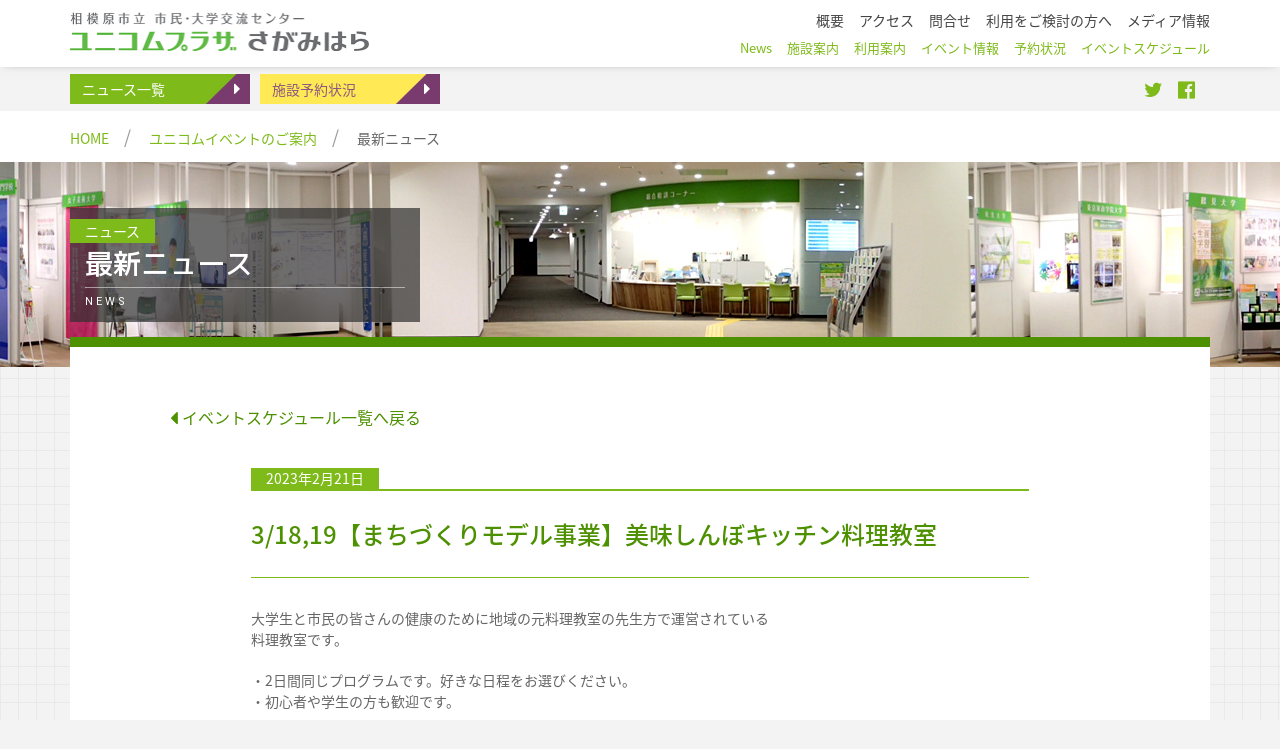

--- FILE ---
content_type: text/html; charset=UTF-8
request_url: https://unicom-plaza.jp/news/13324
body_size: 14382
content:
<!doctype html>
<!--[if lt IE 7]>      <html class="no-js lt-ie9 lt-ie8 lt-ie7" lang="ja"> <![endif]-->
<!--[if IE 7]>         <html class="no-js lt-ie9 lt-ie8" lang="ja"> <![endif]-->
<!--[if IE 8]>         <html class="no-js lt-ie9" lang="ja"> <![endif]-->
<!--[if gt IE 8]><!-->
<html class="no-js" lang="ja"> <!--<![endif]-->

<head>
	<!--20230914追加-->
	<!-- Google Tag Manager -->
	<script>
		(function(w, d, s, l, i) {
			w[l] = w[l] || [];
			w[l].push({
				'gtm.start': new Date().getTime(),
				event: 'gtm.js'
			});
			var f = d.getElementsByTagName(s)[0],
				j = d.createElement(s),
				dl = l != 'dataLayer' ? '&l=' + l : '';
			j.async = true;
			j.src =
				'https://www.googletagmanager.com/gtm.js?id=' + i + dl;
			f.parentNode.insertBefore(j, f);
		})(window, document, 'script', 'dataLayer', 'GTM-MMHDGHPC');
	</script>
	<!-- End Google Tag Manager -->
	<!--20230914追加ここまで-->
	<meta charset="utf-8">
	<meta http-equiv="X-UA-Compatible" content="IE=edge,chrome=1">
	<title>3/18,19【まちづくりモデル事業】美味しんぼキッチン料理教室 　|　 ユニコムプラザさがみはら</title>
		<meta name="description" content="相模原市立市民・大学交流センター【ユニコムプラザさがみはら】は、相模大野駅 bono相模大野サウスモール3階にある大学センター型と市民センター型を融合した施設です。">
	<meta name="keywords" content="ユニコムプラザさがみはら,ユニコムプラザ,相模原市,相模大野,レンタルスペース,貸し会議室,交流センター,セミナールーム,ミーティングルーム,大学センター,市民センター,">
	<meta name="viewport" content="width=device-width, initial-scale=1">
	<meta name="format-detection" content="telephone=no">
	<link rel="stylesheet" href="/css/pace.css">
	<script src="/js/vendor/pace.min.js"></script>
	<!-- <script src="js/template.js"></script> -->
	<link rel="apple-touch-icon" href="../apple-touch-icon.png">
	<!-- <link rel="shortcut icon" href="../favicon.ico"> -->
	<link rel="stylesheet" href="/css/bootstrap.min.css">
	<link rel="stylesheet" href="/css/bootstrap-ms.css">
	<link rel="stylesheet" href="/css/jquery.bxslider.min.css">
	<link rel="stylesheet" href="/story-box/animate.css">
	<link rel="stylesheet" href="/css/font-awesome.min.css">
	<link href="https://fonts.googleapis.com/earlyaccess/notosansjapanese.css" rel="stylesheet" />
	<link rel="stylesheet" href="/css/main.css">
	<link rel="stylesheet" href="/css/add.css?v=1">
		<script src="/js/lower_navi.js?t=20210622"></script>
	<!--[if lt IE 9]>
    <script src="js/vendor/html5-3.6-respond-1.4.2.min.js"></script>
<![endif]-->
</head>

<body onUnload="closeNav()" class="bg-gray bg-mesh">
	<!--20230914追加-->
	<!-- Google Tag Manager (noscript) -->
	<noscript><iframe src="https://www.googletagmanager.com/ns.html?id=GTM-MMHDGHPC" height="0" width="0" style="display:none;visibility:hidden"></iframe></noscript>
	<!-- End Google Tag Manager (noscript) -->
	<!--20230914追加ここまで-->
			<div id="fb-root"></div>

		<!-- ヘッダー -->
		<div class="w100 lower-header bg-gray" id="top">
			<div class="container">
				<div class="lower-header__inner">
					<script>
						write_header();
					</script>
				</div>
			</div>
		</div>






	    
<!-- パンくず -->
<div class="w100 bg-white">
	<div class="container">
		<div class="row">
			<div class="col-xs-12">
				<ul class="ul--bread">
          <li><a href="/">HOME</a></li>
 					<li><a href="/unicomevent/index.html">ユニコムイベントのご案内</a></li> 
          <li>最新ニュース</li> 				</ul>
			</div>
		</div>
	</div>
</div>

<div class="w100">
	<div class=" img-bg img-bg--l img-bg--general">
		<div class="container hidden-xs">
			<div class="row">
				<div class="col-xs-12">
					<div class="lower-tit__wrap--l rel">
						 <div class="lower-tit__inner    lower-tit__inner--30    abs bg-black--clear"> <!-- bg-black--clear border7-black--clear-->
							<p class="lower-tit__cat text-white" style=""><span class="bg-green"> ニュース</span></p>
							<h1 class="lower-tit__main text-white">
                                最新ニュース</h1>
							<p class="lower-tit__en text-white ">  
                                NEWS</p>
						</div>
					</div>
				</div>
			</div>
		</div>
	</div>
	
	
<!-- ページタイトル -->
<div class="w100 bg-green visible-xs-block">
	<div class="container">
		<div class="row">
			<div class="col-xs-12">
					<h1 class="upper-title text-white" style="">最新ニュース</h1>
			</div>
		</div>
	</div>
</div>
	
<!-- サブメニュー -->
<div style ="display:none">
<div class=" w100 bg-purple--dark inner-nav inner-nav--pushdown30px">
		<div class="container">
    <div id="INNER-NAV">
			<dl>
				<dt>メニューを開く</dt>
				<dd>
					<ul class="row">
            <!--  disable disable--purple -->
            						<li class="col-xs-12 col-ms-6 col-sm-4 col-md-3 mh"><a style="cursor:pointer" href="/unicomevent/authcafe" class=" page text-white">オーサーズカフェ</a></li>
                        <li class="col-xs-12 col-ms-6 col-sm-4 col-md-3 mh"><a style="cursor:pointer" href="/challenge-shop" class=" page text-white">チャレンジショップ</a></li>
						<!--<li class="col-xs-12 col-ms-6 col-sm-4 col-md-3 mh"><a style="cursor:pointer" href="/unicomevent/meetup" class=" page text-white">市民･大学交流会</a></li>-->
						<li class="col-xs-12 col-ms-6 col-sm-4 col-md-3 mh"><a style="cursor:pointer" href="/srdc/" class=" page text-white">さがみはら地域づくり大学</a></li>
<!--						<li class="col-xs-12 col-ms-6 col-sm-4 col-md-3 mh"><a style="cursor:pointer" href="https://unicom-plaza.jp/srdc/" target="_blank" class="page text-white">さがみはら地域づくり大学</a></li>-->
						<!--<li class="col-xs-12 col-ms-6 col-sm-4 col-md-3 mh"><a style="cursor:pointer" href="/unicomevent/exchange_support.html" class="page text-white">市民と大学の連携</a></li>-->
						<li class="col-xs-12 col-ms-6 col-sm-4 col-md-3 mh"><a style="cursor:pointer" href="/unicomevent/summit" class=" page text-white">ユニコムサミット</a></li>
						<!--<li class="col-xs-12 col-ms-6 col-sm-4 col-md-3 mh"><a style="cursor:pointer" href="/unicomevent/local" class=" page text-white">大学／地域イベントの案内</a></li>-->
						<li class="col-xs-12 col-ms-6 col-sm-4 col-md-3 mh"><a style="cursor:pointer" href="/unicomevent/model" class=" page text-white">まちづくりモデル事業</a></li>
<!--						<li class="col-xs-12 col-ms-6 col-sm-4 col-md-3 mh"><a href="new_project.html" class="page text-white">新プロジェクト</a></li>-->
						<li class="col-xs-12 col-ms-6 col-sm-4 col-md-3 mh"><a style="cursor:pointer" href="/unicompaper" class=" page text-white">UNICOM PAPER</a></li>
						<li class="col-xs-12 col-ms-6 col-sm-4 col-md-3 mh"><a style="cursor:pointer" href="/unicomevent/festa" class=" page text-white">まちづくりフェスタ</a></li>
						<li class="col-xs-12 col-ms-6 col-sm-4 col-md-3 mh"><a style="cursor:pointer" href="/unicomevent/kakojigyo" class=" page text-white">学生スタートアップ事業</a></li>
						<li class="col-xs-12 col-ms-6 col-sm-4 col-md-3 mh"><a style="cursor:pointer" href="/unicomevent/usersevent" class=" page text-white">利用者イベント</a></li>
					</ul>
				</dd>
			</dl>
		</div>
	</div>
</div>
    </div>






    

    <div class="w100v">
	<div class="">
			<div class="container">
				<div class="row">
					<div class="col-xs-12">
						<div class="bg-white pullup30px">
							<div class="  main main__border main__border--green">
                             <div class="main">
								<div class="row">
									<div class="col-xs-12">
                                         <!--一覧へ戻るボタン-->
                                            <div class="item-btn__to-list__wrap mb30">
                                                <a href="schedule" class="item-btn__to-list item-btn__to-list--green">
                                                <i class="fa fa-caret-left fa-lg"></i> 
                                                イベントスケジュール一覧へ戻る
                                                </a>
                                            </div>
									</div>
								</div>
								<div class="row">
									<div class="col-sm-10 col-sm-offset-1">
										
										<!--日付-->
                                            <div class="item-date__wrap">
                                                <p class="item-date inlineblock bg-green text-white"><time datetime="2023年2月21日">2023年2月21日</time></p>
                                            </div>
										<!--記事タイトル-->
										<div class="item-tit__wrap mb30">
                                                <h1 class="item-tit item-tit--green text-green--dark">
                                                    3/18,19【まちづくりモデル事業】美味しんぼキッチン料理教室                                                </h1>
                                            </div>
										<!--記事本文-->
										<div class="item-text__wrap mb50 kiji">
											<p class="item-text just">
							
                                                                                                                                                                       
                                                            <p>大学生と市民の皆さんの健康のために地域の元料理教室の先生方で運営されている<br />
料理教室です。</p>
<p>・2日間同じプログラムです。好きな日程をお選びください。<br />
・初心者や学生の方も歓迎です。</p>
<ul style="list-style-type: disc;">
<li>日時　3月18日(土)・19日(日)　11:00より約2時間</li>
<li>メニュー　バインミー、ゆで鶏とパクチースープ</li>
<li>費用　800円(学生)、1,500円(一般)</li>
<li>申込　3月16日までに①お名前②電話番号③ご希望の開催日④学生or一般を明記の上、次のアドレスにお申し込み下さい。<br />
oishinbokitchen(at-mark)gmail.com ※(at-mark)を「@」に置き換えてください</li>
</ul>
<p><a href="https://unicom-plaza.jp/wp/wp-content/uploads/2023/02/c4767bc3ad5c6812a8ea302e6126d988.png"><img fetchpriority="high" decoding="async" class="alignnone size-full wp-image-13325" src="https://unicom-plaza.jp/wp/wp-content/uploads/2023/02/c4767bc3ad5c6812a8ea302e6126d988.png" alt="" width="540" height="768" srcset="https://unicom-plaza.jp/wp/wp-content/uploads/2023/02/c4767bc3ad5c6812a8ea302e6126d988.png 540w, https://unicom-plaza.jp/wp/wp-content/uploads/2023/02/c4767bc3ad5c6812a8ea302e6126d988-211x300.png 211w" sizes="(max-width: 540px) 100vw, 540px" /></a></p>
                                                   
                                                                                                                                                                        </div>
										</div>

								</div><!-- /.col-sm-10 col-sm-offset-1 -->
								</div>

								
								
								</div>
	
								
							</div>
							
							
						</div>
						</div>
				</div>
				
			</div>
		</div>


    <br class="clr">

    <!-- フッター -->
<div class="w100v bg-footer footer">
	<div class="container">
		<div class="row">
			<div class="col-xs-12">
				<div class="pagetop">
					<p class="text-center"><a href="#top">pagetop</a></p>
				</div>
			</div>
		</div>
	</div>
		<!--フッター呼び出し-->
		<script>write_footerlink();</script>
</div>





<!-- ヘッダーナビゲーション -->

<div class="w100 fix bg-white shadow" id="heading">
	<div class="nav-container nav-container--lower">
		<div class="nav clearfix">
			<div class="siteheader"><a href="/"><img src="/img/siteheader.png" alt="siteheader" width="299" height="39"></a></div>
			<div class="sitenavi">
				<!--ヘッダナビゲーション呼び出し-->
				<script>write_navi();</script>
			</div>
		</div>
	</div>
</div>

<!-- オーバーレイ ナビゲーション -->
<nav class="nav-overlay">
	<div class="nav-overlay__inner">
		<!--オーバーレイ呼び出し-->
		<script>write_overlay();</script>
	</div>
</nav>
<!-- ハンバーガーメニュー -->
<header class="visible-max800">
	<div id="nav_toggle">
		<span></span>
		<span></span>
		<span></span>
	</div>
</header>












   		<script src="https://ajax.googleapis.com/ajax/libs/jquery/1.12.4/jquery.min.js"></script>
        <script>window.jQuery || document.write('<script src="/js/vendor/jquery-1.12.4.min.js"><\/script>')</script>
        <script src="/js/vendor/jquery.easing.1.3.js"></script>
        <script src="/js/vendor/bootstrap.min.js"></script>
        <script src="/js/vendor/jquery.bxslider.min.js"></script>
		<script src="/story-box/story-box.min.js"></script>
		<script src="/js/vendor/jquery.matchHeight.js"></script>
<!-- 		<script src="/js/vendor/jquery.carouFredSel.js"></script> -->
        <script src="/js/home.js"></script>
        
                   
		
		<script type="text/javascript">
		
		  var _gaq = _gaq || [];
		  _gaq.push(['_setAccount', 'UA-37592515-1']);
		  _gaq.push(['_trackPageview']);
		
		  (function() {
		    var ga = document.createElement('script'); ga.type = 'text/javascript'; ga.async = true;
		    ga.src = ('https:' == document.location.protocol ? 'https://ssl' : 'http://www') + '.google-analytics.com/ga.js';
		    var s = document.getElementsByTagName('script')[0]; s.parentNode.insertBefore(ga, s);
		  })();
		
			// 投稿写真のimgタグにclass=“img-responsive”というクラスを追加。
			$('.kiji img').addClass('img-responsive');
		</script>
				<!-- Form error customize -->
		<script type="text/javascript">
			// errorクラスのspan要素を持つ親にerror-pinkクラスを適用
			jQuery(function($){
			  $(function(){
			    $(".mw_wp_form td:has('span.error')").addClass("error-red");
			  });
			});
		</script>
    </body>
</html>


--- FILE ---
content_type: text/css
request_url: https://unicom-plaza.jp/css/bootstrap-ms.css
body_size: 2301
content:
.col-ms-1, .col-ms-2, .col-ms-3, .col-ms-4, .col-ms-5, .col-ms-6, .col-ms-7, .col-ms-8, .col-ms-9, .col-ms-10, .col-ms-11, .col-ms-12 { position: relative; min-height: 1px; padding-left: 15px; padding-right: 15px; }

.visible-ms { display: none !important; }

@media (min-width: 480px) and (max-width: 767px) { .col-ms-1, .col-ms-2, .col-ms-3, .col-ms-4, .col-ms-5, .col-ms-6, .col-ms-7, .col-ms-8, .col-ms-9, .col-ms-10, .col-ms-11 { float: left; }
  .col-ms-1 { width: 8.33333%; }
  .col-ms-2 { width: 16.66667%; }
  .col-ms-3 { width: 25%; }
  .col-ms-4 { width: 33.33333%; }
  .col-ms-5 { width: 41.66667%; }
  .col-ms-6 { width: 50%; }
  .col-ms-7 { width: 58.33333%; }
  .col-ms-8 { width: 66.66667%; }
  .col-ms-9 { width: 75%; }
  .col-ms-10 { width: 83.33333%; }
  .col-ms-11 { width: 91.66667%; }
  .col-ms-12 { width: 100%; }
  .col-ms-push-1 { left: 8.33333%; }
  .col-ms-push-2 { left: 16.66667%; }
  .col-ms-push-3 { left: 25%; }
  .col-ms-push-4 { left: 33.33333%; }
  .col-ms-push-5 { left: 41.66667%; }
  .col-ms-push-6 { left: 50%; }
  .col-ms-push-7 { left: 58.33333%; }
  .col-ms-push-8 { left: 66.66667%; }
  .col-ms-push-9 { left: 75%; }
  .col-ms-push-10 { left: 83.33333%; }
  .col-ms-push-11 { left: 91.66667%; }
  .col-ms-pull-1 { right: 8.33333%; }
  .col-ms-pull-2 { right: 16.66667%; }
  .col-ms-pull-3 { right: 25%; }
  .col-ms-pull-4 { right: 33.33333%; }
  .col-ms-pull-5 { right: 41.66667%; }
  .col-ms-pull-6 { right: 50%; }
  .col-ms-pull-7 { right: 58.33333%; }
  .col-ms-pull-8 { right: 66.66667%; }
  .col-ms-pull-9 { right: 75%; }
  .col-ms-pull-10 { right: 83.33333%; }
  .col-ms-pull-11 { right: 91.66667%; }
  .col-ms-offset-1 { margin-left: 8.33333%; }
  .col-ms-offset-2 { margin-left: 16.66667%; }
  .col-ms-offset-3 { margin-left: 25%; }
  .col-ms-offset-4 { margin-left: 33.33333%; }
  .col-ms-offset-5 { margin-left: 41.66667%; }
  .col-ms-offset-6 { margin-left: 50%; }
  .col-ms-offset-7 { margin-left: 58.33333%; }
  .col-ms-offset-8 { margin-left: 66.66667%; }
  .col-ms-offset-9 { margin-left: 75%; }
  .col-ms-offset-10 { margin-left: 83.33333%; }
  .col-ms-offset-11 { margin-left: 91.66667%; }
  .visible-ms { display: block !important; }
  .container { max-width: 748px; }
  .form-horizontal .form-group .control-label { text-align: right; } }


--- FILE ---
content_type: text/css
request_url: https://unicom-plaza.jp/css/add.css?v=1
body_size: 3435
content:

/* 「オーサーズカフェ」記事タイトル authcafe*/
.top-event__item__wrap--authcafe::before {
  background-image: url(../img/event__icon--author.png)
}
/* 「市民と大学の連携」記事タイトル 記事のカテゴリには存在しない*/
/* .top-event__item__wrap--exsupport::before {
  background-image: url(../img/event__icon--exsupport.png)
} */
/* 「市民・大学交流会」記事タイトル meetup*/
/* .top-event__item__wrap--meetup::before {
  background-image: url(../img/event__icon--meetup.png)
} */
/* 「さがみはら地域づくり大学」記事タイトル 記事のカテゴリには存在しない*/
/* .top-event__item__wrap--srdc::before {
  background-image: url(../img/event__icon--srdc.png)
} */
/* 「ユニコムサミット」記事タイトル summit*/ 
/* .top-event__item__wrap--summit::before {
  background-image: url(../img/event__icon--summit.png)
} */
/* 「大学／地域イベントの案内」記事タイトル local*/
/* .top-event__item__wrap--local::before {
  background-image: url(../img/event__icon--local.png)
} */
/* 「まちづくりモデル事業」記事タイトル model*/
/* .top-event__item__wrap--model::before {
  background-image: url(../img/event__icon--model.png)
} */

/* 「まちづくりフェスタ」記事タイトル festa*/
/* .top-event__item__wrap--festa::before {
  background-image: url(../img/event__icon--festa.png)
} */

/* usersevent */
/* gakuseiplanner */
/* kakojigyo */
/* news */
/* newsrelease */
.top-event__item__wrap--usersevent::before {
  background-image: url(../img/event__icon--other.png)
}
.top-event__item__wrap--gakuseiplanner::before {
  background-image: url(../img/event__icon--other.png)
}
.top-event__item__wrap--kakojigyo::before {
  background-image: url(../img/event__icon--other.png)
}
.top-event__item__wrap--news::before {
  background-image: url(../img/event__icon--other.png)
}
.top-event__item__wrap--challenge-shop::before {
  background-image: url(../img/event__icon--challenge.png);
}
.top-event__item__wrap--newsrelease::before {
  background-image: url(../img/event__icon--other.png)
}
.top-event__item__wrap--schedule::before {
  background-image: url(../img/event__icon--other.png)
}

.list-item__wrap--authcafe::before {
  background-image: url(../img/event__icon--author.png)
}
.list-item__wrap--usersevent::before {
  background-image: url(../img/event__icon--other.png)
}
.list-item__wrap--gakuseiplanner::before {
  background-image: url(../img/event__icon--other.png)
}
.list-item__wrap--kakojigyo::before {
  background-image: url(../img/event__icon--other.png)
}
.list-item__wrap--news::before {
  background-image: url(../img/event__icon--other.png)
}
.list-item__wrap--newsrelease::before {
  background-image: url(../img/event__icon--other.png)
}
.list-item__wrap--schedule::before {
  background-image: url(../img/event__icon--other.png)
}
.list-item__wrap--challenge-shop::before {
  background-image: url(../img/event__icon--challenge.png);
}


#INNER-NAV dt {
    display: none;
}

#INNER-NAV a.disable {
    margin-bottom: 1px;
}

.kiji h1,.kiji h2,.kiji h3,.kiji h4,.kiji p{margin-bottom: 20px;
}

.kiji img {
  margin: 10px;
  display:inline;
}

a.disable2 {
    border-bottom: none;
    -webkit-border-radius: 3px;
    -moz-border-radius: 3px;
    -ms-border-radius: 3px;
    -o-border-radius: 3px;
    border-radius: 3px;
    background: white;
    padding-left: 8px;
}